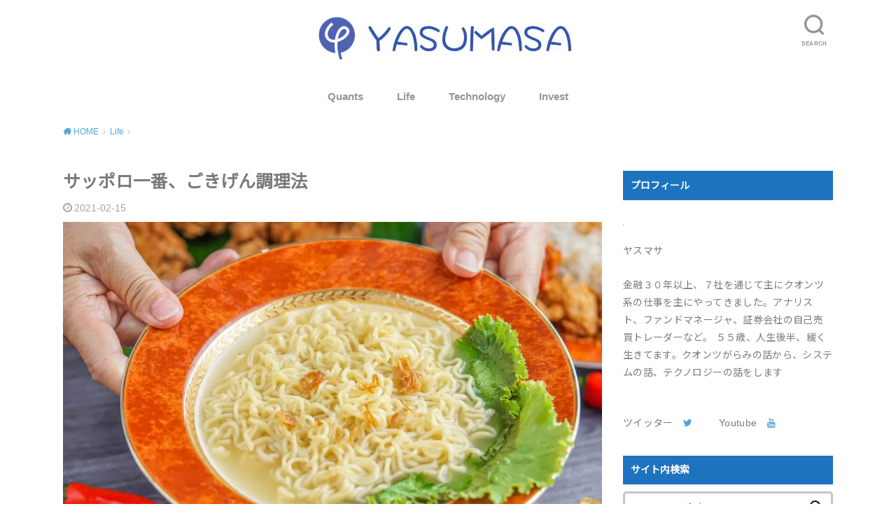

--- FILE ---
content_type: text/html; charset=UTF-8
request_url: https://yahsmassa.com/life-sapporoichiban/
body_size: 16456
content:
<!doctype html>
<html lang="ja">

<head>

	<meta charset="utf-8">
	<meta http-equiv="X-UA-Compatible" content="IE=edge">
	<meta name="HandheldFriendly" content="True">
	<meta name="MobileOptimized" content="320">
	<meta name="viewport" content="width=device-width, initial-scale=1"/>
	<link rel="pingback" href="https://yahsmassa.com/xmlrpc.php"><title>サッポロ一番、ごきげん調理法 &#8211; クオンツヤスマサ のブログ</title>
<meta name='robots' content='max-image-preview:large' />
<link rel='dns-prefetch' href='//webfonts.xserver.jp' />
<link rel='dns-prefetch' href='//fonts.googleapis.com' />
<link rel='dns-prefetch' href='//i0.wp.com' />
<link rel='dns-prefetch' href='//c0.wp.com' />
<link rel="alternate" type="application/rss+xml" title="クオンツヤスマサ のブログ &raquo; フィード" href="https://yahsmassa.com/feed/" />
<link rel="alternate" type="application/rss+xml" title="クオンツヤスマサ のブログ &raquo; コメントフィード" href="https://yahsmassa.com/comments/feed/" />
<link rel="alternate" title="oEmbed (JSON)" type="application/json+oembed" href="https://yahsmassa.com/wp-json/oembed/1.0/embed?url=https%3A%2F%2Fyahsmassa.com%2Flife-sapporoichiban%2F" />
<link rel="alternate" title="oEmbed (XML)" type="text/xml+oembed" href="https://yahsmassa.com/wp-json/oembed/1.0/embed?url=https%3A%2F%2Fyahsmassa.com%2Flife-sapporoichiban%2F&#038;format=xml" />
<style id='wp-img-auto-sizes-contain-inline-css' type='text/css'>
img:is([sizes=auto i],[sizes^="auto," i]){contain-intrinsic-size:3000px 1500px}
/*# sourceURL=wp-img-auto-sizes-contain-inline-css */
</style>
<style id='wp-emoji-styles-inline-css' type='text/css'>

	img.wp-smiley, img.emoji {
		display: inline !important;
		border: none !important;
		box-shadow: none !important;
		height: 1em !important;
		width: 1em !important;
		margin: 0 0.07em !important;
		vertical-align: -0.1em !important;
		background: none !important;
		padding: 0 !important;
	}
/*# sourceURL=wp-emoji-styles-inline-css */
</style>
<style id='wp-block-library-inline-css' type='text/css'>
:root{--wp-block-synced-color:#7a00df;--wp-block-synced-color--rgb:122,0,223;--wp-bound-block-color:var(--wp-block-synced-color);--wp-editor-canvas-background:#ddd;--wp-admin-theme-color:#007cba;--wp-admin-theme-color--rgb:0,124,186;--wp-admin-theme-color-darker-10:#006ba1;--wp-admin-theme-color-darker-10--rgb:0,107,160.5;--wp-admin-theme-color-darker-20:#005a87;--wp-admin-theme-color-darker-20--rgb:0,90,135;--wp-admin-border-width-focus:2px}@media (min-resolution:192dpi){:root{--wp-admin-border-width-focus:1.5px}}.wp-element-button{cursor:pointer}:root .has-very-light-gray-background-color{background-color:#eee}:root .has-very-dark-gray-background-color{background-color:#313131}:root .has-very-light-gray-color{color:#eee}:root .has-very-dark-gray-color{color:#313131}:root .has-vivid-green-cyan-to-vivid-cyan-blue-gradient-background{background:linear-gradient(135deg,#00d084,#0693e3)}:root .has-purple-crush-gradient-background{background:linear-gradient(135deg,#34e2e4,#4721fb 50%,#ab1dfe)}:root .has-hazy-dawn-gradient-background{background:linear-gradient(135deg,#faaca8,#dad0ec)}:root .has-subdued-olive-gradient-background{background:linear-gradient(135deg,#fafae1,#67a671)}:root .has-atomic-cream-gradient-background{background:linear-gradient(135deg,#fdd79a,#004a59)}:root .has-nightshade-gradient-background{background:linear-gradient(135deg,#330968,#31cdcf)}:root .has-midnight-gradient-background{background:linear-gradient(135deg,#020381,#2874fc)}:root{--wp--preset--font-size--normal:16px;--wp--preset--font-size--huge:42px}.has-regular-font-size{font-size:1em}.has-larger-font-size{font-size:2.625em}.has-normal-font-size{font-size:var(--wp--preset--font-size--normal)}.has-huge-font-size{font-size:var(--wp--preset--font-size--huge)}.has-text-align-center{text-align:center}.has-text-align-left{text-align:left}.has-text-align-right{text-align:right}.has-fit-text{white-space:nowrap!important}#end-resizable-editor-section{display:none}.aligncenter{clear:both}.items-justified-left{justify-content:flex-start}.items-justified-center{justify-content:center}.items-justified-right{justify-content:flex-end}.items-justified-space-between{justify-content:space-between}.screen-reader-text{border:0;clip-path:inset(50%);height:1px;margin:-1px;overflow:hidden;padding:0;position:absolute;width:1px;word-wrap:normal!important}.screen-reader-text:focus{background-color:#ddd;clip-path:none;color:#444;display:block;font-size:1em;height:auto;left:5px;line-height:normal;padding:15px 23px 14px;text-decoration:none;top:5px;width:auto;z-index:100000}html :where(.has-border-color){border-style:solid}html :where([style*=border-top-color]){border-top-style:solid}html :where([style*=border-right-color]){border-right-style:solid}html :where([style*=border-bottom-color]){border-bottom-style:solid}html :where([style*=border-left-color]){border-left-style:solid}html :where([style*=border-width]){border-style:solid}html :where([style*=border-top-width]){border-top-style:solid}html :where([style*=border-right-width]){border-right-style:solid}html :where([style*=border-bottom-width]){border-bottom-style:solid}html :where([style*=border-left-width]){border-left-style:solid}html :where(img[class*=wp-image-]){height:auto;max-width:100%}:where(figure){margin:0 0 1em}html :where(.is-position-sticky){--wp-admin--admin-bar--position-offset:var(--wp-admin--admin-bar--height,0px)}@media screen and (max-width:600px){html :where(.is-position-sticky){--wp-admin--admin-bar--position-offset:0px}}
.has-text-align-justify{text-align:justify;}

/*# sourceURL=wp-block-library-inline-css */
</style><style id='wp-block-heading-inline-css' type='text/css'>
h1:where(.wp-block-heading).has-background,h2:where(.wp-block-heading).has-background,h3:where(.wp-block-heading).has-background,h4:where(.wp-block-heading).has-background,h5:where(.wp-block-heading).has-background,h6:where(.wp-block-heading).has-background{padding:1.25em 2.375em}h1.has-text-align-left[style*=writing-mode]:where([style*=vertical-lr]),h1.has-text-align-right[style*=writing-mode]:where([style*=vertical-rl]),h2.has-text-align-left[style*=writing-mode]:where([style*=vertical-lr]),h2.has-text-align-right[style*=writing-mode]:where([style*=vertical-rl]),h3.has-text-align-left[style*=writing-mode]:where([style*=vertical-lr]),h3.has-text-align-right[style*=writing-mode]:where([style*=vertical-rl]),h4.has-text-align-left[style*=writing-mode]:where([style*=vertical-lr]),h4.has-text-align-right[style*=writing-mode]:where([style*=vertical-rl]),h5.has-text-align-left[style*=writing-mode]:where([style*=vertical-lr]),h5.has-text-align-right[style*=writing-mode]:where([style*=vertical-rl]),h6.has-text-align-left[style*=writing-mode]:where([style*=vertical-lr]),h6.has-text-align-right[style*=writing-mode]:where([style*=vertical-rl]){rotate:180deg}
/*# sourceURL=https://c0.wp.com/c/6.9/wp-includes/blocks/heading/style.min.css */
</style>
<style id='wp-block-list-inline-css' type='text/css'>
ol,ul{box-sizing:border-box}:root :where(.wp-block-list.has-background){padding:1.25em 2.375em}
/*# sourceURL=https://c0.wp.com/c/6.9/wp-includes/blocks/list/style.min.css */
</style>
<style id='wp-block-paragraph-inline-css' type='text/css'>
.is-small-text{font-size:.875em}.is-regular-text{font-size:1em}.is-large-text{font-size:2.25em}.is-larger-text{font-size:3em}.has-drop-cap:not(:focus):first-letter{float:left;font-size:8.4em;font-style:normal;font-weight:100;line-height:.68;margin:.05em .1em 0 0;text-transform:uppercase}body.rtl .has-drop-cap:not(:focus):first-letter{float:none;margin-left:.1em}p.has-drop-cap.has-background{overflow:hidden}:root :where(p.has-background){padding:1.25em 2.375em}:where(p.has-text-color:not(.has-link-color)) a{color:inherit}p.has-text-align-left[style*="writing-mode:vertical-lr"],p.has-text-align-right[style*="writing-mode:vertical-rl"]{rotate:180deg}
/*# sourceURL=https://c0.wp.com/c/6.9/wp-includes/blocks/paragraph/style.min.css */
</style>
<style id='global-styles-inline-css' type='text/css'>
:root{--wp--preset--aspect-ratio--square: 1;--wp--preset--aspect-ratio--4-3: 4/3;--wp--preset--aspect-ratio--3-4: 3/4;--wp--preset--aspect-ratio--3-2: 3/2;--wp--preset--aspect-ratio--2-3: 2/3;--wp--preset--aspect-ratio--16-9: 16/9;--wp--preset--aspect-ratio--9-16: 9/16;--wp--preset--color--black: #000000;--wp--preset--color--cyan-bluish-gray: #abb8c3;--wp--preset--color--white: #ffffff;--wp--preset--color--pale-pink: #f78da7;--wp--preset--color--vivid-red: #cf2e2e;--wp--preset--color--luminous-vivid-orange: #ff6900;--wp--preset--color--luminous-vivid-amber: #fcb900;--wp--preset--color--light-green-cyan: #7bdcb5;--wp--preset--color--vivid-green-cyan: #00d084;--wp--preset--color--pale-cyan-blue: #8ed1fc;--wp--preset--color--vivid-cyan-blue: #0693e3;--wp--preset--color--vivid-purple: #9b51e0;--wp--preset--gradient--vivid-cyan-blue-to-vivid-purple: linear-gradient(135deg,rgb(6,147,227) 0%,rgb(155,81,224) 100%);--wp--preset--gradient--light-green-cyan-to-vivid-green-cyan: linear-gradient(135deg,rgb(122,220,180) 0%,rgb(0,208,130) 100%);--wp--preset--gradient--luminous-vivid-amber-to-luminous-vivid-orange: linear-gradient(135deg,rgb(252,185,0) 0%,rgb(255,105,0) 100%);--wp--preset--gradient--luminous-vivid-orange-to-vivid-red: linear-gradient(135deg,rgb(255,105,0) 0%,rgb(207,46,46) 100%);--wp--preset--gradient--very-light-gray-to-cyan-bluish-gray: linear-gradient(135deg,rgb(238,238,238) 0%,rgb(169,184,195) 100%);--wp--preset--gradient--cool-to-warm-spectrum: linear-gradient(135deg,rgb(74,234,220) 0%,rgb(151,120,209) 20%,rgb(207,42,186) 40%,rgb(238,44,130) 60%,rgb(251,105,98) 80%,rgb(254,248,76) 100%);--wp--preset--gradient--blush-light-purple: linear-gradient(135deg,rgb(255,206,236) 0%,rgb(152,150,240) 100%);--wp--preset--gradient--blush-bordeaux: linear-gradient(135deg,rgb(254,205,165) 0%,rgb(254,45,45) 50%,rgb(107,0,62) 100%);--wp--preset--gradient--luminous-dusk: linear-gradient(135deg,rgb(255,203,112) 0%,rgb(199,81,192) 50%,rgb(65,88,208) 100%);--wp--preset--gradient--pale-ocean: linear-gradient(135deg,rgb(255,245,203) 0%,rgb(182,227,212) 50%,rgb(51,167,181) 100%);--wp--preset--gradient--electric-grass: linear-gradient(135deg,rgb(202,248,128) 0%,rgb(113,206,126) 100%);--wp--preset--gradient--midnight: linear-gradient(135deg,rgb(2,3,129) 0%,rgb(40,116,252) 100%);--wp--preset--font-size--small: 13px;--wp--preset--font-size--medium: 20px;--wp--preset--font-size--large: 36px;--wp--preset--font-size--x-large: 42px;--wp--preset--spacing--20: 0.44rem;--wp--preset--spacing--30: 0.67rem;--wp--preset--spacing--40: 1rem;--wp--preset--spacing--50: 1.5rem;--wp--preset--spacing--60: 2.25rem;--wp--preset--spacing--70: 3.38rem;--wp--preset--spacing--80: 5.06rem;--wp--preset--shadow--natural: 6px 6px 9px rgba(0, 0, 0, 0.2);--wp--preset--shadow--deep: 12px 12px 50px rgba(0, 0, 0, 0.4);--wp--preset--shadow--sharp: 6px 6px 0px rgba(0, 0, 0, 0.2);--wp--preset--shadow--outlined: 6px 6px 0px -3px rgb(255, 255, 255), 6px 6px rgb(0, 0, 0);--wp--preset--shadow--crisp: 6px 6px 0px rgb(0, 0, 0);}:where(.is-layout-flex){gap: 0.5em;}:where(.is-layout-grid){gap: 0.5em;}body .is-layout-flex{display: flex;}.is-layout-flex{flex-wrap: wrap;align-items: center;}.is-layout-flex > :is(*, div){margin: 0;}body .is-layout-grid{display: grid;}.is-layout-grid > :is(*, div){margin: 0;}:where(.wp-block-columns.is-layout-flex){gap: 2em;}:where(.wp-block-columns.is-layout-grid){gap: 2em;}:where(.wp-block-post-template.is-layout-flex){gap: 1.25em;}:where(.wp-block-post-template.is-layout-grid){gap: 1.25em;}.has-black-color{color: var(--wp--preset--color--black) !important;}.has-cyan-bluish-gray-color{color: var(--wp--preset--color--cyan-bluish-gray) !important;}.has-white-color{color: var(--wp--preset--color--white) !important;}.has-pale-pink-color{color: var(--wp--preset--color--pale-pink) !important;}.has-vivid-red-color{color: var(--wp--preset--color--vivid-red) !important;}.has-luminous-vivid-orange-color{color: var(--wp--preset--color--luminous-vivid-orange) !important;}.has-luminous-vivid-amber-color{color: var(--wp--preset--color--luminous-vivid-amber) !important;}.has-light-green-cyan-color{color: var(--wp--preset--color--light-green-cyan) !important;}.has-vivid-green-cyan-color{color: var(--wp--preset--color--vivid-green-cyan) !important;}.has-pale-cyan-blue-color{color: var(--wp--preset--color--pale-cyan-blue) !important;}.has-vivid-cyan-blue-color{color: var(--wp--preset--color--vivid-cyan-blue) !important;}.has-vivid-purple-color{color: var(--wp--preset--color--vivid-purple) !important;}.has-black-background-color{background-color: var(--wp--preset--color--black) !important;}.has-cyan-bluish-gray-background-color{background-color: var(--wp--preset--color--cyan-bluish-gray) !important;}.has-white-background-color{background-color: var(--wp--preset--color--white) !important;}.has-pale-pink-background-color{background-color: var(--wp--preset--color--pale-pink) !important;}.has-vivid-red-background-color{background-color: var(--wp--preset--color--vivid-red) !important;}.has-luminous-vivid-orange-background-color{background-color: var(--wp--preset--color--luminous-vivid-orange) !important;}.has-luminous-vivid-amber-background-color{background-color: var(--wp--preset--color--luminous-vivid-amber) !important;}.has-light-green-cyan-background-color{background-color: var(--wp--preset--color--light-green-cyan) !important;}.has-vivid-green-cyan-background-color{background-color: var(--wp--preset--color--vivid-green-cyan) !important;}.has-pale-cyan-blue-background-color{background-color: var(--wp--preset--color--pale-cyan-blue) !important;}.has-vivid-cyan-blue-background-color{background-color: var(--wp--preset--color--vivid-cyan-blue) !important;}.has-vivid-purple-background-color{background-color: var(--wp--preset--color--vivid-purple) !important;}.has-black-border-color{border-color: var(--wp--preset--color--black) !important;}.has-cyan-bluish-gray-border-color{border-color: var(--wp--preset--color--cyan-bluish-gray) !important;}.has-white-border-color{border-color: var(--wp--preset--color--white) !important;}.has-pale-pink-border-color{border-color: var(--wp--preset--color--pale-pink) !important;}.has-vivid-red-border-color{border-color: var(--wp--preset--color--vivid-red) !important;}.has-luminous-vivid-orange-border-color{border-color: var(--wp--preset--color--luminous-vivid-orange) !important;}.has-luminous-vivid-amber-border-color{border-color: var(--wp--preset--color--luminous-vivid-amber) !important;}.has-light-green-cyan-border-color{border-color: var(--wp--preset--color--light-green-cyan) !important;}.has-vivid-green-cyan-border-color{border-color: var(--wp--preset--color--vivid-green-cyan) !important;}.has-pale-cyan-blue-border-color{border-color: var(--wp--preset--color--pale-cyan-blue) !important;}.has-vivid-cyan-blue-border-color{border-color: var(--wp--preset--color--vivid-cyan-blue) !important;}.has-vivid-purple-border-color{border-color: var(--wp--preset--color--vivid-purple) !important;}.has-vivid-cyan-blue-to-vivid-purple-gradient-background{background: var(--wp--preset--gradient--vivid-cyan-blue-to-vivid-purple) !important;}.has-light-green-cyan-to-vivid-green-cyan-gradient-background{background: var(--wp--preset--gradient--light-green-cyan-to-vivid-green-cyan) !important;}.has-luminous-vivid-amber-to-luminous-vivid-orange-gradient-background{background: var(--wp--preset--gradient--luminous-vivid-amber-to-luminous-vivid-orange) !important;}.has-luminous-vivid-orange-to-vivid-red-gradient-background{background: var(--wp--preset--gradient--luminous-vivid-orange-to-vivid-red) !important;}.has-very-light-gray-to-cyan-bluish-gray-gradient-background{background: var(--wp--preset--gradient--very-light-gray-to-cyan-bluish-gray) !important;}.has-cool-to-warm-spectrum-gradient-background{background: var(--wp--preset--gradient--cool-to-warm-spectrum) !important;}.has-blush-light-purple-gradient-background{background: var(--wp--preset--gradient--blush-light-purple) !important;}.has-blush-bordeaux-gradient-background{background: var(--wp--preset--gradient--blush-bordeaux) !important;}.has-luminous-dusk-gradient-background{background: var(--wp--preset--gradient--luminous-dusk) !important;}.has-pale-ocean-gradient-background{background: var(--wp--preset--gradient--pale-ocean) !important;}.has-electric-grass-gradient-background{background: var(--wp--preset--gradient--electric-grass) !important;}.has-midnight-gradient-background{background: var(--wp--preset--gradient--midnight) !important;}.has-small-font-size{font-size: var(--wp--preset--font-size--small) !important;}.has-medium-font-size{font-size: var(--wp--preset--font-size--medium) !important;}.has-large-font-size{font-size: var(--wp--preset--font-size--large) !important;}.has-x-large-font-size{font-size: var(--wp--preset--font-size--x-large) !important;}
/*# sourceURL=global-styles-inline-css */
</style>

<style id='classic-theme-styles-inline-css' type='text/css'>
/*! This file is auto-generated */
.wp-block-button__link{color:#fff;background-color:#32373c;border-radius:9999px;box-shadow:none;text-decoration:none;padding:calc(.667em + 2px) calc(1.333em + 2px);font-size:1.125em}.wp-block-file__button{background:#32373c;color:#fff;text-decoration:none}
/*# sourceURL=/wp-includes/css/classic-themes.min.css */
</style>
<link rel='stylesheet' id='style-css' href='https://yahsmassa.com/wp-content/themes/yswallow/style.min.css?ver=1.5.3' type='text/css' media='all' />
<style id='style-inline-css' type='text/css'>
.animated{animation-duration:1.2s;animation-fill-mode:both;animation-delay:0s;animation-timing-function:ease-out}.wpcf7 .screen-reader-response{position:static}.animated{animation-fill-mode:none}@keyframes fadeIn{from{opacity:0}to{opacity:1}}.fadeIn{animation-name:fadeIn}@keyframes fadeInDown{from{opacity:0;transform:translate3d(0,-10px,0)}to{opacity:1;transform:none}}.fadeInDown{animation-name:fadeInDown}@keyframes fadeInDownBig{from{opacity:0;transform:translate3d(0,-100%,0)}to{opacity:1;transform:none}}.fadeInDownBig{animation-name:fadeInDownBig}@keyframes fadeInLeft{from{opacity:0;transform:translate3d(-10px,0,0)}to{opacity:1;transform:none}}.fadeInLeft{animation-name:fadeInLeft}@keyframes fadeInLeftBig{from{opacity:0;transform:translate3d(-100%,0,0)}to{opacity:1;transform:none}}.fadeInLeftBig{animation-name:fadeInLeftBig}@keyframes fadeInRight{from{opacity:0;transform:translate3d(10px,0,0)}to{opacity:1;transform:none}}.fadeInRight{animation-name:fadeInRight}@keyframes fadeInRightBig{from{opacity:0;transform:translate3d(100%,0,0)}to{opacity:1;transform:none}}.fadeInRightBig{animation-name:fadeInRightBig}@keyframes fadeInUp{from{opacity:0;transform:translate3d(0,10px,0)}to{opacity:1;transform:none}}.fadeInUp{animation-name:fadeInUp}@keyframes fadeInUpBig{from{opacity:0;transform:translate3d(0,100%,0)}to{opacity:1;transform:none}}.fadeInUpBig{animation-name:fadeInUpBig}
/*# sourceURL=style-inline-css */
</style>
<link rel='stylesheet' id='gf_Notojp-css' href='https://fonts.googleapis.com/css?family=Noto+Sans+JP&#038;display=swap' type='text/css' media='all' />
<link rel='stylesheet' id='fontawesome-css' href='https://yahsmassa.com/wp-content/themes/yswallow/library/css/font-awesome.min.css' type='text/css' media='all' />
<link rel='stylesheet' id='jetpack_css-css' href='https://c0.wp.com/p/jetpack/10.9.3/css/jetpack.css' type='text/css' media='all' />
<script type="text/javascript" id="jetpack_related-posts-js-extra">
/* <![CDATA[ */
var related_posts_js_options = {"post_heading":"h4"};
//# sourceURL=jetpack_related-posts-js-extra
/* ]]> */
</script>
<script type="text/javascript" src="https://c0.wp.com/p/jetpack/10.9.3/_inc/build/related-posts/related-posts.min.js" id="jetpack_related-posts-js"></script>
<script type="text/javascript" src="https://c0.wp.com/c/6.9/wp-includes/js/jquery/jquery.min.js" id="jquery-core-js"></script>
<script type="text/javascript" src="https://c0.wp.com/c/6.9/wp-includes/js/jquery/jquery-migrate.min.js" id="jquery-migrate-js"></script>
<script type="text/javascript" src="//webfonts.xserver.jp/js/xserver.js?ver=1.2.4" id="typesquare_std-js"></script>
<link rel="https://api.w.org/" href="https://yahsmassa.com/wp-json/" /><link rel="alternate" title="JSON" type="application/json" href="https://yahsmassa.com/wp-json/wp/v2/posts/276" /><link rel="EditURI" type="application/rsd+xml" title="RSD" href="https://yahsmassa.com/xmlrpc.php?rsd" />
<meta name="generator" content="WordPress 6.9" />
<link rel="canonical" href="https://yahsmassa.com/life-sapporoichiban/" />
<link rel='shortlink' href='https://yahsmassa.com/?p=276' />
<style type='text/css'>img#wpstats{display:none}</style>
	<meta name="google-site-verification" content="z8SVu9Sn4ZlpE72RoyiQI4YjUkw7uXOK9lMkznbwKDA" /><style type="text/css">
body, #breadcrumb li a::after{ color: #7b7b7b;}
a, #breadcrumb li a i, .authorbox .author_sns li a::before,.widget li a:after{ color: #57a1d8;}
a:hover{ color: #9eccef;}
.article-footer .post-categories li a,.article-footer .tags a{ background: #57a1d8; border-color:#57a1d8;}
.article-footer .tags a{ color:#57a1d8; background: none;}
.article-footer .post-categories li a:hover,.article-footer .tags a:hover{ background:#9eccef;  border-color:#9eccef;}
input[type="text"],input[type="password"],input[type="datetime"],input[type="datetime-local"],input[type="date"],input[type="month"],input[type="time"],input[type="week"],input[type="number"],input[type="email"],input[type="url"],input[type="search"],input[type="tel"],input[type="color"],select,textarea,.field { background-color: #ffffff;}
#header{ color: #969696; background: #ffffff;}
#logo a{ color: #878787;}
@media only screen and (min-width: 768px) {
	#g_nav .nav > li::after{ background: #878787;}
	#g_nav .nav li ul.sub-menu, #g_nav .nav li ul.children{ background: #2e3a44;color: #ffffff;}
	.archives-list .post-list a .eyecatch::after{ background: #57a1d8;}
}

.slick-prev:before, .slick-next:before, .accordionBtn, #submit, button, html input[type="button"], input[type="reset"], input[type="submit"], .pagination a:hover, .pagination a:focus,.page-links a:hover, .page-links a:focus { background-color: #57a1d8;}
.accordionBtn.active, #submit:hover, #submit:focus{ background-color: #9eccef;}
.entry-content h2, .homeadd_wrap .widgettitle, .widgettitle, .eyecatch .cat-name, ul.wpp-list li a:before, .cat_postlist .catttl span::before, .cat_postlist .catttl span::after, .accordion::before{ background: #1e73be; color: #ffffff;}
.entry-content h3,.entry-content h4{ border-color: #1e73be;}
.h_balloon .entry-content h2:after{ border-top-color: #1e73be;}
.entry-content ol li:before{ background: #1e73be; border-color: #1e73be;  color: #ffffff;}
.entry-content ol li ol li:before{ color: #1e73be;}
.entry-content ul li:before{ color: #1e73be;}
.entry-content blockquote::before,.entry-content blockquote::after{color: #1e73be;}

.btn-wrap a{background: #57a1d8;border: 1px solid #57a1d8;}
.btn-wrap a:hover,.widget .btn-wrap:not(.simple) a:hover{color: #57a1d8;border-color: #57a1d8;}
.btn-wrap.simple a, .pagination a, .pagination span,.page-links a{border-color: #57a1d8; color: #57a1d8;}
.btn-wrap.simple a:hover, .pagination .current,.pagination .current:hover,.page-links ul > li > span{background-color: #57a1d8;}

#footer-top::before{background-color: #1e73be;}
#footer,.cta-inner{background-color: #2e3a44; color: #ffffff;}

</style>
<noscript><style>.lazyload[data-src]{display:none !important;}</style></noscript><style>.lazyload{background-image:none !important;}.lazyload:before{background-image:none !important;}</style><link rel="icon" href="https://i0.wp.com/yahsmassa.com/wp-content/uploads/2021/02/cropped-FullColor_1280x1024_72dpi-e1613370844529.png?fit=32%2C32&#038;ssl=1" sizes="32x32" />
<link rel="icon" href="https://i0.wp.com/yahsmassa.com/wp-content/uploads/2021/02/cropped-FullColor_1280x1024_72dpi-e1613370844529.png?fit=192%2C192&#038;ssl=1" sizes="192x192" />
<link rel="apple-touch-icon" href="https://i0.wp.com/yahsmassa.com/wp-content/uploads/2021/02/cropped-FullColor_1280x1024_72dpi-e1613370844529.png?fit=180%2C180&#038;ssl=1" />
<meta name="msapplication-TileImage" content="https://i0.wp.com/yahsmassa.com/wp-content/uploads/2021/02/cropped-FullColor_1280x1024_72dpi-e1613370844529.png?fit=270%2C270&#038;ssl=1" />
		<style type="text/css" id="wp-custom-css">
			.lp-image1 {
	margin-bottom:0;
}		</style>
		<script async src="https://www.googletagmanager.com/gtag/js?id=UA-190310638-1"></script>
<script>
  window.dataLayer = window.dataLayer || [];
  function gtag(){dataLayer.push(arguments);}
  gtag('js', new Date());

  gtag('config', 'UA-190310638-1');
</script></head>

<body class="wp-singular post-template-default single single-post postid-276 single-format-standard wp-theme-yswallow pd_normal h_default undo_off catlabeloff pannavi_on">
<script data-cfasync="false" data-no-defer="1">var ewww_webp_supported=false;</script>
	<div id="container">


<header id="header" class="header animated fadeIn">
<div id="inner-header" class="wrap cf">

<div class="searchbox"><form role="search" method="get" id="searchform" class="searchform cf" action="https://yahsmassa.com/" ><input type="search" placeholder="キーワードを入力" value="" name="s" id="s" /><span class="nav_btn search_btn"><span class="text">SEARCH</span></span></form></div><div id="logo" class="fs_l sitedes_off"><p class="h1 img"><a href="https://yahsmassa.com"><img width="1132" height="249" src="[data-uri]" class="site_logo_img lazyload" alt="クオンツヤスマサ のブログ" decoding="async" fetchpriority="high"   data-src="https://i0.wp.com/yahsmassa.com/wp-content/uploads/2021/02/LOGO.001-e1613372198620.jpeg?fit=1132%2C249&ssl=1" data-srcset="https://i0.wp.com/yahsmassa.com/wp-content/uploads/2021/02/LOGO.001-e1613372198620.jpeg?w=1132&amp;ssl=1 1132w, https://i0.wp.com/yahsmassa.com/wp-content/uploads/2021/02/LOGO.001-e1613372198620.jpeg?resize=300%2C66&amp;ssl=1 300w, https://i0.wp.com/yahsmassa.com/wp-content/uploads/2021/02/LOGO.001-e1613372198620.jpeg?resize=1024%2C225&amp;ssl=1 1024w, https://i0.wp.com/yahsmassa.com/wp-content/uploads/2021/02/LOGO.001-e1613372198620.jpeg?resize=768%2C169&amp;ssl=1 768w" data-sizes="auto" /><noscript><img width="1132" height="249" src="https://i0.wp.com/yahsmassa.com/wp-content/uploads/2021/02/LOGO.001-e1613372198620.jpeg?fit=1132%2C249&amp;ssl=1" class="site_logo_img" alt="クオンツヤスマサ のブログ" decoding="async" fetchpriority="high" srcset="https://i0.wp.com/yahsmassa.com/wp-content/uploads/2021/02/LOGO.001-e1613372198620.jpeg?w=1132&amp;ssl=1 1132w, https://i0.wp.com/yahsmassa.com/wp-content/uploads/2021/02/LOGO.001-e1613372198620.jpeg?resize=300%2C66&amp;ssl=1 300w, https://i0.wp.com/yahsmassa.com/wp-content/uploads/2021/02/LOGO.001-e1613372198620.jpeg?resize=1024%2C225&amp;ssl=1 1024w, https://i0.wp.com/yahsmassa.com/wp-content/uploads/2021/02/LOGO.001-e1613372198620.jpeg?resize=768%2C169&amp;ssl=1 768w" sizes="(max-width: 1132px) 100vw, 1132px" data-eio="l" /></noscript></a></p></div><div id="g_nav" class="g_nav-sp animated anidelayS fadeIn"><nav class="menu-sp cf"><ul id="menu-quants" class="nav top-nav cf"><li id="menu-item-97" class="menu-item menu-item-type-taxonomy menu-item-object-category menu-item-97"><a href="https://yahsmassa.com/category/quants/">Quants</a></li>
<li id="menu-item-98" class="menu-item menu-item-type-taxonomy menu-item-object-category current-post-ancestor current-menu-parent current-post-parent menu-item-98"><a href="https://yahsmassa.com/category/life/">Life</a></li>
<li id="menu-item-99" class="menu-item menu-item-type-taxonomy menu-item-object-category menu-item-99"><a href="https://yahsmassa.com/category/technology/">Technology</a></li>
<li id="menu-item-662" class="menu-item menu-item-type-taxonomy menu-item-object-category menu-item-662"><a href="https://yahsmassa.com/category/uncategorized/">Invest</a></li>
</ul></nav></div>
</div>
</header>





<div id="breadcrumb" class="breadcrumb animated fadeIn cf"><div class="wrap"><ul class="breadcrumb__ul" itemscope itemtype="http://schema.org/BreadcrumbList"><li class="breadcrumb__li bc_homelink" itemprop="itemListElement" itemscope itemtype="http://schema.org/ListItem"><a class="breadcrumb__link" itemprop="item" href="https://yahsmassa.com/"><span itemprop="name"> HOME</span></a><meta itemprop="position" content="1" /></li><li class="breadcrumb__li" itemprop="itemListElement" itemscope itemtype="http://schema.org/ListItem"><a class="breadcrumb__link" itemprop="item" href="https://yahsmassa.com/category/life/"><span itemprop="name">Life</span></a><meta itemprop="position" content="2" /></li><li class="breadcrumb__li bc_posttitle" itemprop="itemListElement" itemscope itemtype="http://schema.org/ListItem"><span itemprop="name">サッポロ一番、ごきげん調理法</span><meta itemprop="position" content="3" /></li></ul></div></div>

<div id="content">
<div id="inner-content" class="wrap cf">

<div class="main-wrap">
<main id="main" class="animated anidelayS fadeIn" role="main">

<article id="post-276" class="post-276 post type-post status-publish format-standard has-post-thumbnail hentry category-life tag-19 article cf" role="article">
<header class="article-header entry-header">
<div class="inner">
<h1 class="entry-title single-title" itemprop="headline" rel="bookmark">サッポロ一番、ごきげん調理法</h1>

<div class="byline entry-meta vcard cf">

<time class="time__date date gf entry-date updated" datetime="2021-02-15">2021-02-15</time>
</div>

<figure class="eyecatch">
<img width="2560" height="1707" src="[data-uri]" class="attachment-post-thumbnail size-post-thumbnail wp-post-image lazyload" alt="" decoding="async"   data-src="https://yahsmassa.com/wp-content/uploads/2021/02/ke-vin-IQAnyxH9TnE-unsplash-scaled.jpg" data-srcset="https://i0.wp.com/yahsmassa.com/wp-content/uploads/2021/02/ke-vin-IQAnyxH9TnE-unsplash-scaled.jpg?w=2560&amp;ssl=1 2560w, https://i0.wp.com/yahsmassa.com/wp-content/uploads/2021/02/ke-vin-IQAnyxH9TnE-unsplash-scaled.jpg?resize=300%2C200&amp;ssl=1 300w, https://i0.wp.com/yahsmassa.com/wp-content/uploads/2021/02/ke-vin-IQAnyxH9TnE-unsplash-scaled.jpg?resize=1024%2C683&amp;ssl=1 1024w, https://i0.wp.com/yahsmassa.com/wp-content/uploads/2021/02/ke-vin-IQAnyxH9TnE-unsplash-scaled.jpg?resize=768%2C512&amp;ssl=1 768w, https://i0.wp.com/yahsmassa.com/wp-content/uploads/2021/02/ke-vin-IQAnyxH9TnE-unsplash-scaled.jpg?resize=1536%2C1024&amp;ssl=1 1536w, https://i0.wp.com/yahsmassa.com/wp-content/uploads/2021/02/ke-vin-IQAnyxH9TnE-unsplash-scaled.jpg?resize=2048%2C1365&amp;ssl=1 2048w, https://i0.wp.com/yahsmassa.com/wp-content/uploads/2021/02/ke-vin-IQAnyxH9TnE-unsplash-scaled.jpg?w=1600&amp;ssl=1 1600w, https://i0.wp.com/yahsmassa.com/wp-content/uploads/2021/02/ke-vin-IQAnyxH9TnE-unsplash-scaled.jpg?w=2400&amp;ssl=1 2400w" data-sizes="auto" /><noscript><img width="2560" height="1707" src="https://yahsmassa.com/wp-content/uploads/2021/02/ke-vin-IQAnyxH9TnE-unsplash-scaled.jpg" class="attachment-post-thumbnail size-post-thumbnail wp-post-image" alt="" decoding="async" srcset="https://i0.wp.com/yahsmassa.com/wp-content/uploads/2021/02/ke-vin-IQAnyxH9TnE-unsplash-scaled.jpg?w=2560&amp;ssl=1 2560w, https://i0.wp.com/yahsmassa.com/wp-content/uploads/2021/02/ke-vin-IQAnyxH9TnE-unsplash-scaled.jpg?resize=300%2C200&amp;ssl=1 300w, https://i0.wp.com/yahsmassa.com/wp-content/uploads/2021/02/ke-vin-IQAnyxH9TnE-unsplash-scaled.jpg?resize=1024%2C683&amp;ssl=1 1024w, https://i0.wp.com/yahsmassa.com/wp-content/uploads/2021/02/ke-vin-IQAnyxH9TnE-unsplash-scaled.jpg?resize=768%2C512&amp;ssl=1 768w, https://i0.wp.com/yahsmassa.com/wp-content/uploads/2021/02/ke-vin-IQAnyxH9TnE-unsplash-scaled.jpg?resize=1536%2C1024&amp;ssl=1 1536w, https://i0.wp.com/yahsmassa.com/wp-content/uploads/2021/02/ke-vin-IQAnyxH9TnE-unsplash-scaled.jpg?resize=2048%2C1365&amp;ssl=1 2048w, https://i0.wp.com/yahsmassa.com/wp-content/uploads/2021/02/ke-vin-IQAnyxH9TnE-unsplash-scaled.jpg?w=1600&amp;ssl=1 1600w, https://i0.wp.com/yahsmassa.com/wp-content/uploads/2021/02/ke-vin-IQAnyxH9TnE-unsplash-scaled.jpg?w=2400&amp;ssl=1 2400w" sizes="(max-width: 2560px) 100vw, 2560px" data-eio="l" /></noscript>
<span class="cat-name cat-id-4">Life</span>
</figure>

</div>
</header>


<div class="share short">
<div class="sns">
<ul class="cf">

<li class="twitter"> 
<a target="blank" href="//twitter.com/intent/tweet?url=https%3A%2F%2Fyahsmassa.com%2Flife-sapporoichiban%2F&text=%E3%82%B5%E3%83%83%E3%83%9D%E3%83%AD%E4%B8%80%E7%95%AA%E3%80%81%E3%81%94%E3%81%8D%E3%81%92%E3%82%93%E8%AA%BF%E7%90%86%E6%B3%95&via=yahsmassa&tw_p=tweetbutton" onclick="window.open(this.href, 'tweetwindow', 'width=550, height=450,personalbar=0,toolbar=0,scrollbars=1,resizable=1'); return false;"><span class="text">ツイート</span><span class="count"></span></a>
</li>

<li class="facebook">
<a href="//www.facebook.com/sharer.php?src=bm&u=https%3A%2F%2Fyahsmassa.com%2Flife-sapporoichiban%2F&t=%E3%82%B5%E3%83%83%E3%83%9D%E3%83%AD%E4%B8%80%E7%95%AA%E3%80%81%E3%81%94%E3%81%8D%E3%81%92%E3%82%93%E8%AA%BF%E7%90%86%E6%B3%95" onclick="javascript:window.open(this.href, '', 'menubar=no,toolbar=no,resizable=yes,scrollbars=yes,height=300,width=600');return false;"><span class="text">シェア</span><span class="count"></span></a>
</li>

<li class="hatebu">       
<a href="//b.hatena.ne.jp/add?mode=confirm&url=https://yahsmassa.com/life-sapporoichiban/&title=%E3%82%B5%E3%83%83%E3%83%9D%E3%83%AD%E4%B8%80%E7%95%AA%E3%80%81%E3%81%94%E3%81%8D%E3%81%92%E3%82%93%E8%AA%BF%E7%90%86%E6%B3%95" onclick="window.open(this.href, 'HBwindow', 'width=600, height=400, menubar=no, toolbar=no, scrollbars=yes'); return false;" target="_blank"><span class="text">はてブ</span><span class="count"></span></a>
</li>

<li class="line">
<a href="//line.me/R/msg/text/?%E3%82%B5%E3%83%83%E3%83%9D%E3%83%AD%E4%B8%80%E7%95%AA%E3%80%81%E3%81%94%E3%81%8D%E3%81%92%E3%82%93%E8%AA%BF%E7%90%86%E6%B3%95%0Ahttps%3A%2F%2Fyahsmassa.com%2Flife-sapporoichiban%2F" target="_blank"><span class="text">送る</span></a>
</li>

<li class="pocket">
<a href="//getpocket.com/edit?url=https://yahsmassa.com/life-sapporoichiban/&title=サッポロ一番、ごきげん調理法" onclick="window.open(this.href, 'FBwindow', 'width=550, height=350, menubar=no, toolbar=no, scrollbars=yes'); return false;"><span class="text">Pocket</span><span class="count"></span></a></li>

</ul>
</div> 
</div>



<section class="entry-content cf">



<p>お昼に家で自分ひとり、一人で外食に行くのもめんどくさい、そんな時にはサッポロ1番が最適！自分の調理法を紹介します。もちろん、みそらーめん。</p>



<h2 class="wp-block-heading">一人の時に考えるファクター</h2>



<ul class="wp-block-list"><li>あとの洗い物が簡単に（お皿と調理器具はできるだけ少なく！）</li><li>健康考えて、野菜もあった方が良い</li><li>素早く調理！</li></ul>



<p>これらが満足されると良いですよね</p>



<h2 class="wp-block-heading">オススメ調理法！</h2>



<ol class="wp-block-list"><li>朝コンビニで洗わなくて良い野菜炒めセットを買っておく、100円くらい</li><li>まずフライパンで野菜炒めを作る、塩・胡椒だけで味付け、お肉は入れない</li><li>炒めた野菜をお皿に一度避難</li><li>さきほどのフライパンは洗わず、そのまま多めのお水を入れ沸騰、サッポロ1番を入れる</li><li>硬めに茹でてどんぶりに移し、先程の野菜も入れる</li></ol>



<h4 class="wp-block-heading">良い点！</h4>



<ul class="wp-block-list"><li>洗い物がフライパンと、どんぶりと、お皿のみ</li><li>カット野菜でお肉も使わないのでまな板も包丁も不要</li><li>野菜炒めをいれても１０分以内で調理</li><li>普通に美味しくて、かつヘルシー</li></ul>



<h2 class="wp-block-heading">まだまだあると思いますが！</h2>



<p>手っ取り早く、おいしく食べれることを優先した調理法ですが、塩コショウにオイスターソースを加えたり、バターを加えたり、まだまだ応用はあります。</p>



<p>あなたにベストな調理法で、食べればなんでも美味しいことでしょう！</p>

<div id='jp-relatedposts' class='jp-relatedposts' >
	<h3 class="jp-relatedposts-headline"><em>関連</em></h3>
</div>

</section>


<footer class="article-footer">
<div class="footer-cat-tag">
<ul class="post-categories">
	<li><a href="https://yahsmassa.com/category/life/" rel="category tag">Life</a></li></ul><p class="tags"><a href="https://yahsmassa.com/tag/%e3%82%b5%e3%83%83%e3%83%9d%e3%83%ad%e4%b8%80%e7%95%aa/" rel="tag">サッポロ一番</a></p></div>
<div class="sharewrap wow animated fadeIn" data-wow-delay="0.5s">

<div class="share short">
<div class="sns">
<ul class="cf">

<li class="twitter"> 
<a target="blank" href="//twitter.com/intent/tweet?url=https%3A%2F%2Fyahsmassa.com%2Flife-sapporoichiban%2F&text=%E3%82%B5%E3%83%83%E3%83%9D%E3%83%AD%E4%B8%80%E7%95%AA%E3%80%81%E3%81%94%E3%81%8D%E3%81%92%E3%82%93%E8%AA%BF%E7%90%86%E6%B3%95&via=yahsmassa&tw_p=tweetbutton" onclick="window.open(this.href, 'tweetwindow', 'width=550, height=450,personalbar=0,toolbar=0,scrollbars=1,resizable=1'); return false;"><span class="text">ツイート</span><span class="count"></span></a>
</li>

<li class="facebook">
<a href="//www.facebook.com/sharer.php?src=bm&u=https%3A%2F%2Fyahsmassa.com%2Flife-sapporoichiban%2F&t=%E3%82%B5%E3%83%83%E3%83%9D%E3%83%AD%E4%B8%80%E7%95%AA%E3%80%81%E3%81%94%E3%81%8D%E3%81%92%E3%82%93%E8%AA%BF%E7%90%86%E6%B3%95" onclick="javascript:window.open(this.href, '', 'menubar=no,toolbar=no,resizable=yes,scrollbars=yes,height=300,width=600');return false;"><span class="text">シェア</span><span class="count"></span></a>
</li>

<li class="hatebu">       
<a href="//b.hatena.ne.jp/add?mode=confirm&url=https://yahsmassa.com/life-sapporoichiban/&title=%E3%82%B5%E3%83%83%E3%83%9D%E3%83%AD%E4%B8%80%E7%95%AA%E3%80%81%E3%81%94%E3%81%8D%E3%81%92%E3%82%93%E8%AA%BF%E7%90%86%E6%B3%95" onclick="window.open(this.href, 'HBwindow', 'width=600, height=400, menubar=no, toolbar=no, scrollbars=yes'); return false;" target="_blank"><span class="text">はてブ</span><span class="count"></span></a>
</li>

<li class="line">
<a href="//line.me/R/msg/text/?%E3%82%B5%E3%83%83%E3%83%9D%E3%83%AD%E4%B8%80%E7%95%AA%E3%80%81%E3%81%94%E3%81%8D%E3%81%92%E3%82%93%E8%AA%BF%E7%90%86%E6%B3%95%0Ahttps%3A%2F%2Fyahsmassa.com%2Flife-sapporoichiban%2F" target="_blank"><span class="text">送る</span></a>
</li>

<li class="pocket">
<a href="//getpocket.com/edit?url=https://yahsmassa.com/life-sapporoichiban/&title=サッポロ一番、ごきげん調理法" onclick="window.open(this.href, 'FBwindow', 'width=550, height=350, menubar=no, toolbar=no, scrollbars=yes'); return false;"><span class="text">Pocket</span><span class="count"></span></a></li>

</ul>
</div> 
</div>
</div>










  <div class="related-box original-related wow animated fadeIn cf">
    <div class="inbox">
	    <h2 class="related-h h_ttl"><span class="gf">RECOMMEND</span></h2>
		    <div class="related-post">
				<ul class="related-list cf">

  	        <li rel="bookmark" title="ＩＴ企業をやろうと思って、ホントに恐れ入ったこと！">
		        <a href="https://yahsmassa.com/it/" rel=\"bookmark" title="ＩＴ企業をやろうと思って、ホントに恐れ入ったこと！" class="title">
					<figure class="eyecatch">
					<img width="300" height="200" src="[data-uri]" class="attachment-post-thum size-post-thum wp-post-image lazyload" alt="" decoding="async"   data-src="https://i0.wp.com/yahsmassa.com/wp-content/uploads/2021/07/shutterstock_396058687.jpg?resize=300%2C200&ssl=1" data-srcset="https://i0.wp.com/yahsmassa.com/wp-content/uploads/2021/07/shutterstock_396058687.jpg?resize=300%2C200&amp;ssl=1 300w, https://i0.wp.com/yahsmassa.com/wp-content/uploads/2021/07/shutterstock_396058687.jpg?zoom=2&amp;resize=300%2C200&amp;ssl=1 600w, https://i0.wp.com/yahsmassa.com/wp-content/uploads/2021/07/shutterstock_396058687.jpg?zoom=3&amp;resize=300%2C200&amp;ssl=1 900w" data-sizes="auto" /><noscript><img width="300" height="200" src="https://i0.wp.com/yahsmassa.com/wp-content/uploads/2021/07/shutterstock_396058687.jpg?resize=300%2C200&amp;ssl=1" class="attachment-post-thum size-post-thum wp-post-image" alt="" decoding="async" srcset="https://i0.wp.com/yahsmassa.com/wp-content/uploads/2021/07/shutterstock_396058687.jpg?resize=300%2C200&amp;ssl=1 300w, https://i0.wp.com/yahsmassa.com/wp-content/uploads/2021/07/shutterstock_396058687.jpg?zoom=2&amp;resize=300%2C200&amp;ssl=1 600w, https://i0.wp.com/yahsmassa.com/wp-content/uploads/2021/07/shutterstock_396058687.jpg?zoom=3&amp;resize=300%2C200&amp;ssl=1 900w" sizes="(max-width: 300px) 100vw, 300px" data-eio="l" /></noscript>					</figure>
					<time class="time__date date gf">2021-07-20</time>					<h3 class="ttl">
						ＩＴ企業をやろうと思って、ホントに恐れ入ったこと！					</h3>
				</a>
	        </li>
  	        <li rel="bookmark" title="やっぱり人って死ぬよなって思ってから、いろんなことに悩まなくなった">
		        <a href="https://yahsmassa.com/mylifespan/" rel=\"bookmark" title="やっぱり人って死ぬよなって思ってから、いろんなことに悩まなくなった" class="title">
					<figure class="eyecatch">
					<img width="300" height="200" src="[data-uri]" class="attachment-post-thum size-post-thum wp-post-image lazyload" alt="" decoding="async"   data-src="https://i0.wp.com/yahsmassa.com/wp-content/uploads/2021/08/shutterstock_465350804.jpg?resize=300%2C200&ssl=1" data-srcset="https://i0.wp.com/yahsmassa.com/wp-content/uploads/2021/08/shutterstock_465350804.jpg?resize=300%2C200&amp;ssl=1 300w, https://i0.wp.com/yahsmassa.com/wp-content/uploads/2021/08/shutterstock_465350804.jpg?zoom=2&amp;resize=300%2C200&amp;ssl=1 600w, https://i0.wp.com/yahsmassa.com/wp-content/uploads/2021/08/shutterstock_465350804.jpg?zoom=3&amp;resize=300%2C200&amp;ssl=1 900w" data-sizes="auto" /><noscript><img width="300" height="200" src="https://i0.wp.com/yahsmassa.com/wp-content/uploads/2021/08/shutterstock_465350804.jpg?resize=300%2C200&amp;ssl=1" class="attachment-post-thum size-post-thum wp-post-image" alt="" decoding="async" srcset="https://i0.wp.com/yahsmassa.com/wp-content/uploads/2021/08/shutterstock_465350804.jpg?resize=300%2C200&amp;ssl=1 300w, https://i0.wp.com/yahsmassa.com/wp-content/uploads/2021/08/shutterstock_465350804.jpg?zoom=2&amp;resize=300%2C200&amp;ssl=1 600w, https://i0.wp.com/yahsmassa.com/wp-content/uploads/2021/08/shutterstock_465350804.jpg?zoom=3&amp;resize=300%2C200&amp;ssl=1 900w" sizes="(max-width: 300px) 100vw, 300px" data-eio="l" /></noscript>					</figure>
					<time class="time__date date gf">2021-08-19</time>					<h3 class="ttl">
						やっぱり人って死ぬよなって思ってから、いろんなことに悩まなくなった					</h3>
				</a>
	        </li>
  	        <li rel="bookmark" title="紙の本かキンドルか、収納サービスは？">
		        <a href="https://yahsmassa.com/%e7%b4%99%e3%81%ae%e6%9c%ac%e3%81%8b%e3%82%ad%e3%83%b3%e3%83%89%e3%83%ab%e3%81%8b%e3%80%81%e5%8f%8e%e7%b4%8d%e3%82%b5%e3%83%bc%e3%83%93%e3%82%b9%e3%81%af%ef%bc%9f/" rel=\"bookmark" title="紙の本かキンドルか、収納サービスは？" class="title">
					<figure class="eyecatch">
					<img width="300" height="200" src="[data-uri]" class="attachment-post-thum size-post-thum wp-post-image lazyload" alt="" decoding="async"   data-src="https://i0.wp.com/yahsmassa.com/wp-content/uploads/2021/02/shutterstock_200793128.jpg?resize=300%2C200&ssl=1" data-srcset="https://i0.wp.com/yahsmassa.com/wp-content/uploads/2021/02/shutterstock_200793128.jpg?w=1000&amp;ssl=1 1000w, https://i0.wp.com/yahsmassa.com/wp-content/uploads/2021/02/shutterstock_200793128.jpg?resize=300%2C200&amp;ssl=1 300w, https://i0.wp.com/yahsmassa.com/wp-content/uploads/2021/02/shutterstock_200793128.jpg?resize=768%2C512&amp;ssl=1 768w" data-sizes="auto" /><noscript><img width="300" height="200" src="https://i0.wp.com/yahsmassa.com/wp-content/uploads/2021/02/shutterstock_200793128.jpg?resize=300%2C200&amp;ssl=1" class="attachment-post-thum size-post-thum wp-post-image" alt="" decoding="async" srcset="https://i0.wp.com/yahsmassa.com/wp-content/uploads/2021/02/shutterstock_200793128.jpg?w=1000&amp;ssl=1 1000w, https://i0.wp.com/yahsmassa.com/wp-content/uploads/2021/02/shutterstock_200793128.jpg?resize=300%2C200&amp;ssl=1 300w, https://i0.wp.com/yahsmassa.com/wp-content/uploads/2021/02/shutterstock_200793128.jpg?resize=768%2C512&amp;ssl=1 768w" sizes="(max-width: 300px) 100vw, 300px" data-eio="l" /></noscript>					</figure>
					<time class="time__date date gf">2021-02-19</time>					<h3 class="ttl">
						紙の本かキンドルか、収納サービスは？					</h3>
				</a>
	        </li>
  	        <li rel="bookmark" title="”ValueかGrowthかなんて、はっきり決められませんよ！”">
		        <a href="https://yahsmassa.com/quants-valueorgrowth/" rel=\"bookmark" title="”ValueかGrowthかなんて、はっきり決められませんよ！”" class="title">
					<figure class="eyecatch">
					<img width="300" height="200" src="[data-uri]" class="attachment-post-thum size-post-thum wp-post-image lazyload" alt="" decoding="async"   data-src="https://i0.wp.com/yahsmassa.com/wp-content/uploads/2021/02/shutterstock_342000797.jpg?resize=300%2C200&ssl=1" data-srcset="https://i0.wp.com/yahsmassa.com/wp-content/uploads/2021/02/shutterstock_342000797.jpg?w=1000&amp;ssl=1 1000w, https://i0.wp.com/yahsmassa.com/wp-content/uploads/2021/02/shutterstock_342000797.jpg?resize=300%2C200&amp;ssl=1 300w, https://i0.wp.com/yahsmassa.com/wp-content/uploads/2021/02/shutterstock_342000797.jpg?resize=768%2C512&amp;ssl=1 768w" data-sizes="auto" /><noscript><img width="300" height="200" src="https://i0.wp.com/yahsmassa.com/wp-content/uploads/2021/02/shutterstock_342000797.jpg?resize=300%2C200&amp;ssl=1" class="attachment-post-thum size-post-thum wp-post-image" alt="" decoding="async" srcset="https://i0.wp.com/yahsmassa.com/wp-content/uploads/2021/02/shutterstock_342000797.jpg?w=1000&amp;ssl=1 1000w, https://i0.wp.com/yahsmassa.com/wp-content/uploads/2021/02/shutterstock_342000797.jpg?resize=300%2C200&amp;ssl=1 300w, https://i0.wp.com/yahsmassa.com/wp-content/uploads/2021/02/shutterstock_342000797.jpg?resize=768%2C512&amp;ssl=1 768w" sizes="(max-width: 300px) 100vw, 300px" data-eio="l" /></noscript>					</figure>
					<time class="time__date date gf">2021-02-13</time>					<h3 class="ttl">
						”ValueかGrowthかなんて、はっきり決められませんよ！”					</h3>
				</a>
	        </li>
  	        <li rel="bookmark" title="M1 MacBookAirは僕の生活を変えた">
		        <a href="https://yahsmassa.com/life-m1macbookair/" rel=\"bookmark" title="M1 MacBookAirは僕の生活を変えた" class="title">
					<figure class="eyecatch">
					<img width="300" height="200" src="[data-uri]" class="attachment-post-thum size-post-thum wp-post-image lazyload" alt="" decoding="async"   data-src="https://i0.wp.com/yahsmassa.com/wp-content/uploads/2021/02/antonio-scalogna-BuI0TNZ3VTk-unsplash-scaled.jpg?resize=300%2C200&ssl=1" data-srcset="https://i0.wp.com/yahsmassa.com/wp-content/uploads/2021/02/antonio-scalogna-BuI0TNZ3VTk-unsplash-scaled.jpg?w=2560&amp;ssl=1 2560w, https://i0.wp.com/yahsmassa.com/wp-content/uploads/2021/02/antonio-scalogna-BuI0TNZ3VTk-unsplash-scaled.jpg?resize=300%2C200&amp;ssl=1 300w, https://i0.wp.com/yahsmassa.com/wp-content/uploads/2021/02/antonio-scalogna-BuI0TNZ3VTk-unsplash-scaled.jpg?resize=1024%2C685&amp;ssl=1 1024w, https://i0.wp.com/yahsmassa.com/wp-content/uploads/2021/02/antonio-scalogna-BuI0TNZ3VTk-unsplash-scaled.jpg?resize=768%2C514&amp;ssl=1 768w, https://i0.wp.com/yahsmassa.com/wp-content/uploads/2021/02/antonio-scalogna-BuI0TNZ3VTk-unsplash-scaled.jpg?resize=1536%2C1028&amp;ssl=1 1536w, https://i0.wp.com/yahsmassa.com/wp-content/uploads/2021/02/antonio-scalogna-BuI0TNZ3VTk-unsplash-scaled.jpg?resize=2048%2C1371&amp;ssl=1 2048w, https://i0.wp.com/yahsmassa.com/wp-content/uploads/2021/02/antonio-scalogna-BuI0TNZ3VTk-unsplash-scaled.jpg?w=1600&amp;ssl=1 1600w, https://i0.wp.com/yahsmassa.com/wp-content/uploads/2021/02/antonio-scalogna-BuI0TNZ3VTk-unsplash-scaled.jpg?w=2400&amp;ssl=1 2400w" data-sizes="auto" /><noscript><img width="300" height="200" src="https://i0.wp.com/yahsmassa.com/wp-content/uploads/2021/02/antonio-scalogna-BuI0TNZ3VTk-unsplash-scaled.jpg?resize=300%2C200&amp;ssl=1" class="attachment-post-thum size-post-thum wp-post-image" alt="" decoding="async" srcset="https://i0.wp.com/yahsmassa.com/wp-content/uploads/2021/02/antonio-scalogna-BuI0TNZ3VTk-unsplash-scaled.jpg?w=2560&amp;ssl=1 2560w, https://i0.wp.com/yahsmassa.com/wp-content/uploads/2021/02/antonio-scalogna-BuI0TNZ3VTk-unsplash-scaled.jpg?resize=300%2C200&amp;ssl=1 300w, https://i0.wp.com/yahsmassa.com/wp-content/uploads/2021/02/antonio-scalogna-BuI0TNZ3VTk-unsplash-scaled.jpg?resize=1024%2C685&amp;ssl=1 1024w, https://i0.wp.com/yahsmassa.com/wp-content/uploads/2021/02/antonio-scalogna-BuI0TNZ3VTk-unsplash-scaled.jpg?resize=768%2C514&amp;ssl=1 768w, https://i0.wp.com/yahsmassa.com/wp-content/uploads/2021/02/antonio-scalogna-BuI0TNZ3VTk-unsplash-scaled.jpg?resize=1536%2C1028&amp;ssl=1 1536w, https://i0.wp.com/yahsmassa.com/wp-content/uploads/2021/02/antonio-scalogna-BuI0TNZ3VTk-unsplash-scaled.jpg?resize=2048%2C1371&amp;ssl=1 2048w, https://i0.wp.com/yahsmassa.com/wp-content/uploads/2021/02/antonio-scalogna-BuI0TNZ3VTk-unsplash-scaled.jpg?w=1600&amp;ssl=1 1600w, https://i0.wp.com/yahsmassa.com/wp-content/uploads/2021/02/antonio-scalogna-BuI0TNZ3VTk-unsplash-scaled.jpg?w=2400&amp;ssl=1 2400w" sizes="(max-width: 300px) 100vw, 300px" data-eio="l" /></noscript>					</figure>
					<time class="time__date date gf">2021-02-17</time>					<h3 class="ttl">
						M1 MacBookAirは僕の生活を変えた					</h3>
				</a>
	        </li>
  	        <li rel="bookmark" title="ネット環境は最強トレードオフ問題！">
		        <a href="https://yahsmassa.com/life-internet/" rel=\"bookmark" title="ネット環境は最強トレードオフ問題！" class="title">
					<figure class="eyecatch">
					<img width="300" height="200" src="[data-uri]" class="attachment-post-thum size-post-thum wp-post-image lazyload" alt="" decoding="async"   data-src="https://i0.wp.com/yahsmassa.com/wp-content/uploads/2021/02/shutterstock_1421446100.jpg?resize=300%2C200&ssl=1" data-srcset="https://i0.wp.com/yahsmassa.com/wp-content/uploads/2021/02/shutterstock_1421446100.jpg?resize=300%2C200&amp;ssl=1 300w, https://i0.wp.com/yahsmassa.com/wp-content/uploads/2021/02/shutterstock_1421446100.jpg?zoom=2&amp;resize=300%2C200&amp;ssl=1 600w, https://i0.wp.com/yahsmassa.com/wp-content/uploads/2021/02/shutterstock_1421446100.jpg?zoom=3&amp;resize=300%2C200&amp;ssl=1 900w" data-sizes="auto" /><noscript><img width="300" height="200" src="https://i0.wp.com/yahsmassa.com/wp-content/uploads/2021/02/shutterstock_1421446100.jpg?resize=300%2C200&amp;ssl=1" class="attachment-post-thum size-post-thum wp-post-image" alt="" decoding="async" srcset="https://i0.wp.com/yahsmassa.com/wp-content/uploads/2021/02/shutterstock_1421446100.jpg?resize=300%2C200&amp;ssl=1 300w, https://i0.wp.com/yahsmassa.com/wp-content/uploads/2021/02/shutterstock_1421446100.jpg?zoom=2&amp;resize=300%2C200&amp;ssl=1 600w, https://i0.wp.com/yahsmassa.com/wp-content/uploads/2021/02/shutterstock_1421446100.jpg?zoom=3&amp;resize=300%2C200&amp;ssl=1 900w" sizes="(max-width: 300px) 100vw, 300px" data-eio="l" /></noscript>					</figure>
					<time class="time__date date gf">2021-02-08</time>					<h3 class="ttl">
						ネット環境は最強トレードオフ問題！					</h3>
				</a>
	        </li>
  	        <li rel="bookmark" title="クオンツの僕がIＴ企業の社長になろうと思った理由">
		        <a href="https://yahsmassa.com/it_president/" rel=\"bookmark" title="クオンツの僕がIＴ企業の社長になろうと思った理由" class="title">
					<figure class="eyecatch">
					<img width="300" height="200" src="[data-uri]" class="attachment-post-thum size-post-thum wp-post-image lazyload" alt="" decoding="async"   data-src="https://i0.wp.com/yahsmassa.com/wp-content/uploads/2021/07/shutterstock_1751135810.jpg?resize=300%2C200&ssl=1" data-srcset="https://i0.wp.com/yahsmassa.com/wp-content/uploads/2021/07/shutterstock_1751135810.jpg?resize=300%2C200&amp;ssl=1 300w, https://i0.wp.com/yahsmassa.com/wp-content/uploads/2021/07/shutterstock_1751135810.jpg?zoom=2&amp;resize=300%2C200&amp;ssl=1 600w, https://i0.wp.com/yahsmassa.com/wp-content/uploads/2021/07/shutterstock_1751135810.jpg?zoom=3&amp;resize=300%2C200&amp;ssl=1 900w" data-sizes="auto" /><noscript><img width="300" height="200" src="https://i0.wp.com/yahsmassa.com/wp-content/uploads/2021/07/shutterstock_1751135810.jpg?resize=300%2C200&amp;ssl=1" class="attachment-post-thum size-post-thum wp-post-image" alt="" decoding="async" srcset="https://i0.wp.com/yahsmassa.com/wp-content/uploads/2021/07/shutterstock_1751135810.jpg?resize=300%2C200&amp;ssl=1 300w, https://i0.wp.com/yahsmassa.com/wp-content/uploads/2021/07/shutterstock_1751135810.jpg?zoom=2&amp;resize=300%2C200&amp;ssl=1 600w, https://i0.wp.com/yahsmassa.com/wp-content/uploads/2021/07/shutterstock_1751135810.jpg?zoom=3&amp;resize=300%2C200&amp;ssl=1 900w" sizes="(max-width: 300px) 100vw, 300px" data-eio="l" /></noscript>					</figure>
					<time class="time__date date gf">2021-07-19</time>					<h3 class="ttl">
						クオンツの僕がIＴ企業の社長になろうと思った理由					</h3>
				</a>
	        </li>
  	        <li rel="bookmark" title="クオンツ、朝スイーツで栄養補給">
		        <a href="https://yahsmassa.com/life-sweets/" rel=\"bookmark" title="クオンツ、朝スイーツで栄養補給" class="title">
					<figure class="eyecatch">
					<img width="300" height="200" src="[data-uri]" class="attachment-post-thum size-post-thum wp-post-image lazyload" alt="" decoding="async"   data-src="https://i0.wp.com/yahsmassa.com/wp-content/uploads/2021/02/shutterstock_274444799.jpg?resize=300%2C200&ssl=1" data-srcset="https://i0.wp.com/yahsmassa.com/wp-content/uploads/2021/02/shutterstock_274444799.jpg?resize=300%2C200&amp;ssl=1 300w, https://i0.wp.com/yahsmassa.com/wp-content/uploads/2021/02/shutterstock_274444799.jpg?zoom=2&amp;resize=300%2C200&amp;ssl=1 600w, https://i0.wp.com/yahsmassa.com/wp-content/uploads/2021/02/shutterstock_274444799.jpg?zoom=3&amp;resize=300%2C200&amp;ssl=1 900w" data-sizes="auto" /><noscript><img width="300" height="200" src="https://i0.wp.com/yahsmassa.com/wp-content/uploads/2021/02/shutterstock_274444799.jpg?resize=300%2C200&amp;ssl=1" class="attachment-post-thum size-post-thum wp-post-image" alt="" decoding="async" srcset="https://i0.wp.com/yahsmassa.com/wp-content/uploads/2021/02/shutterstock_274444799.jpg?resize=300%2C200&amp;ssl=1 300w, https://i0.wp.com/yahsmassa.com/wp-content/uploads/2021/02/shutterstock_274444799.jpg?zoom=2&amp;resize=300%2C200&amp;ssl=1 600w, https://i0.wp.com/yahsmassa.com/wp-content/uploads/2021/02/shutterstock_274444799.jpg?zoom=3&amp;resize=300%2C200&amp;ssl=1 900w" sizes="(max-width: 300px) 100vw, 300px" data-eio="l" /></noscript>					</figure>
					<time class="time__date date gf">2021-02-15</time>					<h3 class="ttl">
						クオンツ、朝スイーツで栄養補給					</h3>
				</a>
	        </li>
  
  			</ul>
	    </div>
    </div>
</div>
  
<div class="authorbox wow animated fadeIn" data-wow-delay="0.5s">
<div class="inbox">
	<h2 class="h_ttl"><span class="gf">ABOUT US</span></h2>
<div class="profile singlefoot"><div class="profile_img"><img alt='' src="[data-uri]"  class="avatar avatar-150 photo lazyload" height='150' width='150' decoding='async' data-src="https://secure.gravatar.com/avatar/a3e4546e9850b966d26b98b8baf6f6455e8160560ca0f1eab7d2947384ae6992?s=150&d=mm&r=g" data-srcset="https://secure.gravatar.com/avatar/a3e4546e9850b966d26b98b8baf6f6455e8160560ca0f1eab7d2947384ae6992?s=300&#038;d=mm&#038;r=g 2x" /><noscript><img alt='' src='https://secure.gravatar.com/avatar/a3e4546e9850b966d26b98b8baf6f6455e8160560ca0f1eab7d2947384ae6992?s=150&#038;d=mm&#038;r=g' srcset='https://secure.gravatar.com/avatar/a3e4546e9850b966d26b98b8baf6f6455e8160560ca0f1eab7d2947384ae6992?s=300&#038;d=mm&#038;r=g 2x' class='avatar avatar-150 photo' height='150' width='150' decoding='async' data-eio="l" /></noscript></div><div class="profile_description">
			<div class="profile_name"><span class="user_name">ヤスマサ</span></div>金融３０年以上、クオンツ系の仕事を主にやってきました。アナリスト、ファンドマネージャ、証券会社の自己売買トレーダーなど。５５歳、人生後半、緩く生きてます。クオンツがらみの話から、システムの話、テクノロジーの話をしてきます。</div></div><ul class="author_sns"><li class="author_sns_li author-twitter"><a href="https://twitter.com/yahsmassa" title="Twitter" class="no-icon author_sns_li__link__twitter"><span class="socialname">Twitter</span></a></li><li class="author_sns_li author-youtube"><a href="https://www.youtube.com/channel/UCdsMQPwOmYUmMDU6-lsS6Bg" title="YouTube" class="no-icon author_sns_li__link__youtube"><span class="socialname">YouTube</span></a></li></ul></div>
</div>
</footer>

</article>

</main>
</div>

<div class="side-wrap">
<div id="sidebar" class="sidebar cf animated fadeIn" role="complementary">
	<div id="custom_html-2" class="widget_text widget widget_custom_html"><h4 class="widgettitle"><span>プロフィール</span></h4><div class="textwidget custom-html-widget"><div class="yourprofile">
      <p class="profile-img"><img src="[data-uri]" data-recalc-dims="1" data-src="https://i0.wp.com/yahsmassa.com/wp-content/uploads/2021/02/Profile-1.jpg?w=800&ssl=1" decoding="async" class="lazyload"><noscript><img src="https://i0.wp.com/yahsmassa.com/wp-content/uploads/2021/02/Profile-1.jpg?w=800&#038;ssl=1" data-recalc-dims="1" data-eio="l"></noscript></p>
   <p class="yourname dfont">ヤスマサ</p>
</div>
<div class="profile-content">
  <p>金融３０年以上、７社を通じて主にクオンツ系の仕事を主にやってきました。アナリスト、ファンドマネージャ、証券会社の自己売買トレーダーなど。
５５歳、人生後半、緩く生きてます。クオンツがらみの話から、システムの話、テクノロジーの話をします</p>
</div>
<ul class="profile-sns dfont">
    <li>ツイッター　<a href="https://twitter.com/yahsmassa"  target="_blank" rel="nofollow" ><i class="fa fa-twitter"></i></a>
　　 Youtube　<a href="https://www.youtube.com/channel/UCdsMQPwOmYUmMDU6-lsS6Bg" target="_blank" rel="nofollow"><i class="fa fa-youtube"></i></a></li>
</ul></div></div><div id="search-2" class="widget widget_search"><h4 class="widgettitle"><span>サイト内検索</span></h4><form role="search" method="get" id="searchform" class="searchform cf" action="https://yahsmassa.com/" >
		<input type="search" placeholder="キーワードを入力" value="" name="s" id="s" />
		<button type="submit" id="searchsubmit"></button>
		</form></div><div id="categories-4" class="widget widget_categories"><h4 class="widgettitle"><span>カテゴリー</span></h4>
			<ul>
					<li class="cat-item cat-item-50"><a href="https://yahsmassa.com/category/it/">IT</a>
</li>
	<li class="cat-item cat-item-4"><a href="https://yahsmassa.com/category/life/">Life</a>
</li>
	<li class="cat-item cat-item-3"><a href="https://yahsmassa.com/category/quants/">Quants</a>
</li>
	<li class="cat-item cat-item-7"><a href="https://yahsmassa.com/category/technology/">Technology</a>
</li>
	<li class="cat-item cat-item-49"><a href="https://yahsmassa.com/category/next30year/">起業</a>
</li>
			</ul>

			</div><div id="tag_cloud-3" class="widget widget_tag_cloud"><h4 class="widgettitle"><span>タグ</span></h4><div class="tagcloud"><a href="https://yahsmassa.com/tag/2030%e5%b9%b4/" class="tag-cloud-link tag-link-46 tag-link-position-1" style="font-size: 8pt;" aria-label="2030年 (1個の項目)">2030年</a>
<a href="https://yahsmassa.com/tag/2040/" class="tag-cloud-link tag-link-45 tag-link-position-2" style="font-size: 8pt;" aria-label="2040 (1個の項目)">2040</a>
<a href="https://yahsmassa.com/tag/after-degital/" class="tag-cloud-link tag-link-44 tag-link-position-3" style="font-size: 8pt;" aria-label="After Degital (1個の項目)">After Degital</a>
<a href="https://yahsmassa.com/tag/c/" class="tag-cloud-link tag-link-30 tag-link-position-4" style="font-size: 8pt;" aria-label="C# (1個の項目)">C#</a>
<a href="https://yahsmassa.com/tag/daigo/" class="tag-cloud-link tag-link-42 tag-link-position-5" style="font-size: 8pt;" aria-label="DaiGo (1個の項目)">DaiGo</a>
<a href="https://yahsmassa.com/tag/database/" class="tag-cloud-link tag-link-31 tag-link-position-6" style="font-size: 8pt;" aria-label="Database (1個の項目)">Database</a>
<a href="https://yahsmassa.com/tag/eclair/" class="tag-cloud-link tag-link-17 tag-link-position-7" style="font-size: 8pt;" aria-label="Eclair (1個の項目)">Eclair</a>
<a href="https://yahsmassa.com/tag/iphone-11-pro/" class="tag-cloud-link tag-link-15 tag-link-position-8" style="font-size: 8pt;" aria-label="iPhone 11 Pro (1個の項目)">iPhone 11 Pro</a>
<a href="https://yahsmassa.com/tag/kindle/" class="tag-cloud-link tag-link-24 tag-link-position-9" style="font-size: 8pt;" aria-label="Kindle (1個の項目)">Kindle</a>
<a href="https://yahsmassa.com/tag/m1-macbookair/" class="tag-cloud-link tag-link-20 tag-link-position-10" style="font-size: 8pt;" aria-label="M1 MacBookAir (1個の項目)">M1 MacBookAir</a>
<a href="https://yahsmassa.com/tag/neuralink/" class="tag-cloud-link tag-link-12 tag-link-position-11" style="font-size: 8pt;" aria-label="NeuraLink (1個の項目)">NeuraLink</a>
<a href="https://yahsmassa.com/tag/python/" class="tag-cloud-link tag-link-22 tag-link-position-12" style="font-size: 8pt;" aria-label="Python (1個の項目)">Python</a>
<a href="https://yahsmassa.com/tag/quants/" class="tag-cloud-link tag-link-27 tag-link-position-13" style="font-size: 8pt;" aria-label="Quants (1個の項目)">Quants</a>
<a href="https://yahsmassa.com/tag/quants-master/" class="tag-cloud-link tag-link-37 tag-link-position-14" style="font-size: 8pt;" aria-label="Quants Master (1個の項目)">Quants Master</a>
<a href="https://yahsmassa.com/tag/quantsmodel/" class="tag-cloud-link tag-link-39 tag-link-position-15" style="font-size: 8pt;" aria-label="QuantsModel (1個の項目)">QuantsModel</a>
<a href="https://yahsmassa.com/tag/starlink/" class="tag-cloud-link tag-link-10 tag-link-position-16" style="font-size: 8pt;" aria-label="StarLink (1個の項目)">StarLink</a>
<a href="https://yahsmassa.com/tag/sweets/" class="tag-cloud-link tag-link-18 tag-link-position-17" style="font-size: 8pt;" aria-label="Sweets (1個の項目)">Sweets</a>
<a href="https://yahsmassa.com/tag/visual-stuio/" class="tag-cloud-link tag-link-29 tag-link-position-18" style="font-size: 8pt;" aria-label="Visual Stuio (1個の項目)">Visual Stuio</a>
<a href="https://yahsmassa.com/tag/%e3%82%84%e3%82%8a%e3%81%9f%e3%81%84%e3%81%93%e3%81%a8/" class="tag-cloud-link tag-link-14 tag-link-position-19" style="font-size: 8pt;" aria-label="やりたいこと (1個の項目)">やりたいこと</a>
<a href="https://yahsmassa.com/tag/%e3%82%a4%e3%83%bc%e3%83%ad%e3%83%b3%e3%83%bb%e3%83%9e%e3%82%b9%e3%82%af/" class="tag-cloud-link tag-link-9 tag-link-position-20" style="font-size: 22pt;" aria-label="イーロン・マスク (2個の項目)">イーロン・マスク</a>
<a href="https://yahsmassa.com/tag/%e3%82%b5%e3%83%83%e3%83%9d%e3%83%ad%e4%b8%80%e7%95%aa/" class="tag-cloud-link tag-link-19 tag-link-position-21" style="font-size: 8pt;" aria-label="サッポロ一番 (1個の項目)">サッポロ一番</a>
<a href="https://yahsmassa.com/tag/%e3%83%86%e3%83%ac%e3%83%af%e3%83%bc%e3%82%af/" class="tag-cloud-link tag-link-53 tag-link-position-22" style="font-size: 8pt;" aria-label="テレワーク (1個の項目)">テレワーク</a>
<a href="https://yahsmassa.com/tag/%e3%83%9a%e3%82%a2%e3%83%88%e3%83%ac/" class="tag-cloud-link tag-link-36 tag-link-position-23" style="font-size: 8pt;" aria-label="ペアトレ (1個の項目)">ペアトレ</a>
<a href="https://yahsmassa.com/tag/%e3%83%a1%e3%83%b3%e3%82%bf%e3%83%ab/" class="tag-cloud-link tag-link-43 tag-link-position-24" style="font-size: 8pt;" aria-label="メンタル (1個の項目)">メンタル</a>
<a href="https://yahsmassa.com/tag/%e3%83%a4%e3%83%95%e3%82%aa%e3%82%af/" class="tag-cloud-link tag-link-16 tag-link-position-25" style="font-size: 8pt;" aria-label="ヤフオク (1個の項目)">ヤフオク</a>
<a href="https://yahsmassa.com/tag/%e5%8f%8e%e7%b4%8d%e3%82%b5%e3%83%bc%e3%83%93%e3%82%b9/" class="tag-cloud-link tag-link-26 tag-link-position-26" style="font-size: 8pt;" aria-label="収納サービス (1個の項目)">収納サービス</a>
<a href="https://yahsmassa.com/tag/%e5%9c%a8%e5%ae%85/" class="tag-cloud-link tag-link-52 tag-link-position-27" style="font-size: 8pt;" aria-label="在宅 (1個の項目)">在宅</a>
<a href="https://yahsmassa.com/tag/%e5%b1%b1%e6%9c%ac%e5%ba%b7%e6%ad%a3/" class="tag-cloud-link tag-link-47 tag-link-position-28" style="font-size: 8pt;" aria-label="山本康正 (1個の項目)">山本康正</a>
<a href="https://yahsmassa.com/tag/%e5%b9%b4%e5%8f%8e/" class="tag-cloud-link tag-link-28 tag-link-position-29" style="font-size: 8pt;" aria-label="年収 (1個の項目)">年収</a>
<a href="https://yahsmassa.com/tag/%e6%a0%b8%e8%9e%8d%e5%90%88%e7%99%ba%e9%9b%bb/" class="tag-cloud-link tag-link-21 tag-link-position-30" style="font-size: 8pt;" aria-label="核融合発電 (1個の項目)">核融合発電</a>
<a href="https://yahsmassa.com/tag/%e6%a9%9f%e6%a2%b0%e5%ad%a6%e7%bf%92/" class="tag-cloud-link tag-link-23 tag-link-position-31" style="font-size: 8pt;" aria-label="機械学習 (1個の項目)">機械学習</a>
<a href="https://yahsmassa.com/tag/%e6%ac%b2%e6%9c%9b%e3%81%a8%e6%81%90%e6%80%96/" class="tag-cloud-link tag-link-41 tag-link-position-32" style="font-size: 8pt;" aria-label="欲望と恐怖 (1個の項目)">欲望と恐怖</a>
<a href="https://yahsmassa.com/tag/%e8%a1%9b%e7%94%9f%e3%82%a4%e3%83%b3%e3%82%bf%e3%83%bc%e3%83%8d%e3%83%83%e3%83%88/" class="tag-cloud-link tag-link-11 tag-link-position-33" style="font-size: 8pt;" aria-label="衛生インターネット (1個の項目)">衛生インターネット</a>
<a href="https://yahsmassa.com/tag/%e8%aa%ad%e6%9b%b8/" class="tag-cloud-link tag-link-25 tag-link-position-34" style="font-size: 8pt;" aria-label="読書 (1個の項目)">読書</a>
<a href="https://yahsmassa.com/tag/%e8%bb%a2%e8%81%b7/" class="tag-cloud-link tag-link-40 tag-link-position-35" style="font-size: 8pt;" aria-label="転職 (1個の項目)">転職</a></div>
</div></div>
</div>

</div>
</div>
<div id="footer-top" class="footer-top wow animated fadeIn">
	<div class="wrap cf">
		<div class="inner">
						
	
		</div>
	</div>
</div>

<footer id="footer" class="footer wow animated fadeIn" role="contentinfo">

	<div id="inner-footer" class="inner wrap cf">
		<nav role="navigation">
					</nav>
		<p class="source-org copyright">&copy;Copyright2026 <a href="https://yahsmassa.com" rel="nofollow">クオンツヤスマサ のブログ</a>.All Rights Reserved.</p>
	</div>
</footer>
</div>
<script type="speculationrules">
{"prefetch":[{"source":"document","where":{"and":[{"href_matches":"/*"},{"not":{"href_matches":["/wp-*.php","/wp-admin/*","/wp-content/uploads/*","/wp-content/*","/wp-content/plugins/*","/wp-content/themes/yswallow/*","/*\\?(.+)"]}},{"not":{"selector_matches":"a[rel~=\"nofollow\"]"}},{"not":{"selector_matches":".no-prefetch, .no-prefetch a"}}]},"eagerness":"conservative"}]}
</script>
<div id="page-top">
	<a href="#header" class="pt-button" title="ページトップへ"></a>
</div><script>
jQuery(document).ready(function($) {
	$(".widget_categories li, .widget_nav_menu li").has("ul").toggleClass("accordionMenu");
	$(".widget ul.children , .widget ul.sub-menu").after("<span class='accordionBtn'></span>");
	$(".widget ul.children , .widget ul.sub-menu").hide();
	$("ul .accordionBtn").on("click", function() {
		$(this).prev("ul").slideToggle();
		$(this).toggleClass("active");
	});
});
</script><script type="text/javascript" id="eio-lazy-load-js-before">
/* <![CDATA[ */
var eio_lazy_vars = {"exactdn_domain":"","skip_autoscale":0,"threshold":0};
//# sourceURL=eio-lazy-load-js-before
/* ]]> */
</script>
<script type="text/javascript" src="https://yahsmassa.com/wp-content/plugins/ewww-image-optimizer/includes/lazysizes.min.js?ver=660.0" id="eio-lazy-load-js"></script>
<script type="text/javascript" src="https://c0.wp.com/p/jetpack/10.9.3/_inc/build/photon/photon.min.js" id="jetpack-photon-js"></script>
<script type="text/javascript" src="https://yahsmassa.com/wp-content/themes/yswallow/library/js/remodal.js?ver=1.0.0" id="remodal-js"></script>
<script type="text/javascript" src="https://yahsmassa.com/wp-content/themes/yswallow/library/js/scripts.js" id="main-js-js"></script>
<script type="text/javascript" src="https://yahsmassa.com/wp-content/themes/yswallow/library/js/modernizr.custom.min.js?ver=2.5.3" id="css-modernizr-js"></script>
<script id="wp-emoji-settings" type="application/json">
{"baseUrl":"https://s.w.org/images/core/emoji/17.0.2/72x72/","ext":".png","svgUrl":"https://s.w.org/images/core/emoji/17.0.2/svg/","svgExt":".svg","source":{"concatemoji":"https://yahsmassa.com/wp-includes/js/wp-emoji-release.min.js?ver=6.9"}}
</script>
<script type="module">
/* <![CDATA[ */
/*! This file is auto-generated */
const a=JSON.parse(document.getElementById("wp-emoji-settings").textContent),o=(window._wpemojiSettings=a,"wpEmojiSettingsSupports"),s=["flag","emoji"];function i(e){try{var t={supportTests:e,timestamp:(new Date).valueOf()};sessionStorage.setItem(o,JSON.stringify(t))}catch(e){}}function c(e,t,n){e.clearRect(0,0,e.canvas.width,e.canvas.height),e.fillText(t,0,0);t=new Uint32Array(e.getImageData(0,0,e.canvas.width,e.canvas.height).data);e.clearRect(0,0,e.canvas.width,e.canvas.height),e.fillText(n,0,0);const a=new Uint32Array(e.getImageData(0,0,e.canvas.width,e.canvas.height).data);return t.every((e,t)=>e===a[t])}function p(e,t){e.clearRect(0,0,e.canvas.width,e.canvas.height),e.fillText(t,0,0);var n=e.getImageData(16,16,1,1);for(let e=0;e<n.data.length;e++)if(0!==n.data[e])return!1;return!0}function u(e,t,n,a){switch(t){case"flag":return n(e,"\ud83c\udff3\ufe0f\u200d\u26a7\ufe0f","\ud83c\udff3\ufe0f\u200b\u26a7\ufe0f")?!1:!n(e,"\ud83c\udde8\ud83c\uddf6","\ud83c\udde8\u200b\ud83c\uddf6")&&!n(e,"\ud83c\udff4\udb40\udc67\udb40\udc62\udb40\udc65\udb40\udc6e\udb40\udc67\udb40\udc7f","\ud83c\udff4\u200b\udb40\udc67\u200b\udb40\udc62\u200b\udb40\udc65\u200b\udb40\udc6e\u200b\udb40\udc67\u200b\udb40\udc7f");case"emoji":return!a(e,"\ud83e\u1fac8")}return!1}function f(e,t,n,a){let r;const o=(r="undefined"!=typeof WorkerGlobalScope&&self instanceof WorkerGlobalScope?new OffscreenCanvas(300,150):document.createElement("canvas")).getContext("2d",{willReadFrequently:!0}),s=(o.textBaseline="top",o.font="600 32px Arial",{});return e.forEach(e=>{s[e]=t(o,e,n,a)}),s}function r(e){var t=document.createElement("script");t.src=e,t.defer=!0,document.head.appendChild(t)}a.supports={everything:!0,everythingExceptFlag:!0},new Promise(t=>{let n=function(){try{var e=JSON.parse(sessionStorage.getItem(o));if("object"==typeof e&&"number"==typeof e.timestamp&&(new Date).valueOf()<e.timestamp+604800&&"object"==typeof e.supportTests)return e.supportTests}catch(e){}return null}();if(!n){if("undefined"!=typeof Worker&&"undefined"!=typeof OffscreenCanvas&&"undefined"!=typeof URL&&URL.createObjectURL&&"undefined"!=typeof Blob)try{var e="postMessage("+f.toString()+"("+[JSON.stringify(s),u.toString(),c.toString(),p.toString()].join(",")+"));",a=new Blob([e],{type:"text/javascript"});const r=new Worker(URL.createObjectURL(a),{name:"wpTestEmojiSupports"});return void(r.onmessage=e=>{i(n=e.data),r.terminate(),t(n)})}catch(e){}i(n=f(s,u,c,p))}t(n)}).then(e=>{for(const n in e)a.supports[n]=e[n],a.supports.everything=a.supports.everything&&a.supports[n],"flag"!==n&&(a.supports.everythingExceptFlag=a.supports.everythingExceptFlag&&a.supports[n]);var t;a.supports.everythingExceptFlag=a.supports.everythingExceptFlag&&!a.supports.flag,a.supports.everything||((t=a.source||{}).concatemoji?r(t.concatemoji):t.wpemoji&&t.twemoji&&(r(t.twemoji),r(t.wpemoji)))});
//# sourceURL=https://yahsmassa.com/wp-includes/js/wp-emoji-loader.min.js
/* ]]> */
</script>
<script src='https://stats.wp.com/e-202605.js' defer></script>
<script>
	_stq = window._stq || [];
	_stq.push([ 'view', {v:'ext',j:'1:10.9.3',blog:'199430828',post:'276',tz:'9',srv:'yahsmassa.com'} ]);
	_stq.push([ 'clickTrackerInit', '199430828', '276' ]);
</script>
</body>
</html>